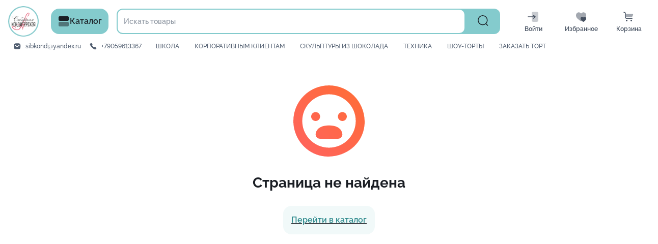

--- FILE ---
content_type: text/html
request_url: https://sibkonditer.ru/product/%D0%BF%D1%80%D1%8F%D0%BD%D0%B8%D1%87%D0%BD%D0%B0%D1%8F-%D1%86%D0%B8%D1%84%D1%80%D0%B0-%D0%B3%D0%BE%D0%BB%D1%83%D0%B1%D0%B0%D1%8F/
body_size: 316
content:
<!doctype html><html lang="ru"><head><meta charset="utf-8"/><title>Бизнес.Каталог</title><link rel="manifest" href="/manifest.json"><link rel="icon" href="/favicon.ico?f20179a769ae6d2ba172"><script defer="defer" src="/main.bundle.min.js?f20179a769ae6d2ba172"></script><link href="/main.css?f20179a769ae6d2ba172" rel="stylesheet"></head><body><noscript>You need to enable JavaScript to run this app.</noscript><div id="root"></div></body></html>

--- FILE ---
content_type: text/css
request_url: https://sibkonditer.ru/373.chunk.css
body_size: 49304
content:
.system-popper{width:300px;position:absolute;top:0;left:0}.system-popper>div{background:var(--color-bg-1-hover);box-shadow:var(--shadow-lg);color:var(--color-bg-1-text);border-radius:var(--rounded-2xl);padding:1rem}.system-popper .system-popper--placement-horizontal>div{margin:0 1em}.system-popper .system-popper--placement-vertical>div{margin:1em 0}.popper-wrapper{font-size:var(--text-xs);max-width:300px;position:absolute;top:0;left:0}.popper-wrapper>div{color:#fff;border-radius:var(--rounded-lg);background:#797979;padding:.5rem}.popper-wrapper .popper-wrapper--placement-horizontal>div{margin:0 1em}.popper-wrapper .popper-wrapper--placement-vertical>div{margin:1em 0}.action-menu-dialog{box-sizing:content-box;width:100%}.action-menu-dialog .rc-dialog-header{border-bottom:1px solid var(--color-stroke-2);padding:1rem 1.5rem}.action-menu-dialog .rc-dialog-footer{border:0;padding:1rem}.action-menu-dialog .rc-dialog-close{background:var(--color-bg-3);color:var(--color-dark-blue);opacity:1;border-radius:2em;padding:.2rem;display:flex;top:.9rem}.action-menu-picker__item{cursor:pointer;border-bottom:1px solid var(--color-stroke-2)}.action-menu-picker__item:last-child{border-bottom:none}.im-select .im-select__input-container.im-select__grow-wrap{visibility:visible;grid-area:initial;grid-template-columns:initial;color:currentColor;box-sizing:border-box;flex:auto;margin:0;padding-top:0;padding-bottom:0;display:inline-grid;transform:translateZ(0)}.form-control--variant-outlined .im-select--styling-base .im-select__value-container{padding-top:24px;padding-bottom:10px;font-weight:700;line-height:22px}.form-control--variant-outlined .im-select--styling-base .im-select__single-value{margin-left:0}.form-control{border-radius:var(--rounded-xl);font-size:16px;position:relative}.form-control__input-root{border-radius:inherit;position:relative}.form-control__input-wrapper{border-radius:inherit;display:flex}.form-control__input{border-radius:inherit;flex:1;align-self:center;min-width:1px}.form-control__errors{color:var(--color-danger);margin-top:.25rem}.form-control fieldset{border:1px solid var(--input-border);border-radius:inherit;pointer-events:none;margin:0;padding:0 8px;position:absolute;top:-6px;bottom:0;left:0;right:0;overflow:hidden}.form-control fieldset legend{text-align:left;visibility:hidden;width:0;max-width:.01px;height:1em;font-size:.8em;line-height:1;transition:max-width 50ms cubic-bezier(0,0,.2,1);display:block}.form-control:hover>.form-control__input-root>fieldset{border-color:var(--color-stroke-1-hover)}.form-control--no-spacing{padding:0}.form-control--variant-outlined .form-control__label{color:var(--color-dark-blue);white-space:nowrap;text-overflow:ellipsis;min-width:0;max-width:calc(100% - 2rem);font-size:14px;line-height:22px;transition:all .2s cubic-bezier(0,0,.2,1);display:block;position:absolute;top:17px;left:14px;overflow:hidden}.form-control--variant-outlined .form-control__label>div{display:inline}.form-control--variant-outlined.form-control--filled .form-control__label,.form-control--variant-outlined.form-control--focused .form-control__label,.form-control--variant-outlined.form-control--shrink .form-control__label{font-size:12px;line-height:14px;top:10px}.form-control--variant-outlined.form-control--filled fieldset legend,.form-control--variant-outlined.form-control--focused fieldset legend,.form-control--variant-outlined.form-control--shrink fieldset legend{max-width:100%}.form-control--variant-outlined.form-control--filled fieldset legend>span,.form-control--variant-outlined.form-control--focused fieldset legend>span,.form-control--variant-outlined.form-control--shrink fieldset legend>span{display:inline-block}.form-control--variant-outlined .form-control__input-root{background:var(--color-bg-2)}.form-control--variant-outlined.form-control--focused>.form-control__input-root,.form-control--variant-outlined:hover>.form-control__input-root{background:var(--color-bg-2-hover)}.form-control--variant-outlined.form-control--has-error>.form-control__input-root{background:var(--color-danger-bg-2)}.form-control.form-control--focused .form-control__label{color:var(--color-primary-fg-text)}.form-control.form-control--focused>.form-control__input-root>fieldset{border-width:2px;border-color:var(--color-primary);color:var(--color-primary-fg-text)}.form-control.form-control--has-error>.form-control__input-root>fieldset{border-color:var(--color-danger);color:var(--color-danger)}.form-control.form-control--has-error.form-control--variant-outlined .form-control__label{color:var(--color-danger)}.form-control--disabled{color:var(--input-border)}.form-control--disabled .form-control__label{color:var(--color-dark-blue)!important}.form-control--disabled>.form-control__input-root>fieldset{border-color:var(--input-border)!important}.form-control--variant-outlined .form-control__errors{margin-left:1em}.form-control--variant-outlined .form-control__errors>div{font-size:.75em}.form-control--variant-default .form-control__errors>div{font-size:.8em}.form-control__corner{align-self:center;align-items:center;height:1px;display:flex}.form-control__corner--side-start{margin-left:.5rem}.form-control__corner--side-end{margin-left:.75rem;margin-right:.75rem}.form-control__input-content{min-width:0}.im-pagination{font-size:14px;font-family:inherit!important}.im-pagination .rc-pagination-item:hover a{color:inherit}.im-pagination .rc-pagination-disabled{opacity:.5}.im-pagination .rc-pagination-jump-next:after,.im-pagination .rc-pagination-jump-prev:after{content:"";display:none}.im-pagination .rc-pagination-item,.im-pagination .rc-pagination-next,.im-pagination .rc-pagination-jump-next,.im-pagination .rc-pagination-jump-prev,.im-pagination .rc-pagination-prev{font-size:inherit;border-radius:var(--rounded-lg);background-color:#0000;border:1px solid #0000;justify-content:center;align-items:center;min-width:3em;height:3em;line-height:3;display:flex}.im-pagination .rc-pagination-item .svg-icon,.im-pagination .rc-pagination-next .svg-icon,.im-pagination .rc-pagination-jump-next .svg-icon,.im-pagination .rc-pagination-jump-prev .svg-icon,.im-pagination .rc-pagination-prev .svg-icon{font-size:1.5rem}.im-pagination .rc-pagination-item a,.im-pagination .rc-pagination-next a,.im-pagination .rc-pagination-jump-next a,.im-pagination .rc-pagination-jump-prev a,.im-pagination .rc-pagination-prev a{color:var(--color-invert);text-decoration:none}.im-pagination .rc-pagination-item a:after,.im-pagination .rc-pagination-next a:after,.im-pagination .rc-pagination-jump-next a:after,.im-pagination .rc-pagination-jump-prev a:after,.im-pagination .rc-pagination-prev a:after{content:""}.im-pagination .rc-pagination-item:hover,.im-pagination .rc-pagination-next:hover,.im-pagination .rc-pagination-jump-next:hover,.im-pagination .rc-pagination-jump-prev:hover,.im-pagination .rc-pagination-prev:hover{background:#c4c4c433}.im-pagination .rc-pagination-item{font-weight:700}.im-pagination .rc-pagination-item a{color:var(--color-invert)}.im-pagination .rc-pagination-item-active{border:1px var(--color-primary)solid!important}.textarea-input{box-sizing:border-box;color:inherit;padding:.5em;display:block}.textarea-input textarea{border:1px solid var(--input-border);resize:vertical;color:inherit;box-shadow:none;background:var(--color-bg-1);border-radius:3px;outline:none;width:100%;display:block}.textarea-input textarea:focus{border-color:var(--color-primary)}.textarea-input--variant-outlined{padding:1em 1rem}.textarea-input--variant-outlined textarea{background:0 0;border:none;padding:0}.form-control--variant-outlined .textarea-input{padding:0}.form-control--variant-outlined .textarea-input textarea{box-sizing:border-box;padding:calc(1rem - 1.5px) 14px}.form-control--variant-outlined.form-control--has-label .textarea-input textarea{padding-top:24px;padding-bottom:10px;font-weight:700;line-height:22px}.image-block{border-radius:var(--rounded-lg);position:relative;overflow:hidden}.image-block--use-padding{padding-bottom:100%}.image-block__locker{width:100%;height:100%;position:absolute;top:0;left:0}.image-block__image{border-radius:inherit;transition:background-color .2s;display:block;overflow:hidden}.image-block__img,.image-block__svg{border-radius:inherit;-webkit-user-select:none;user-select:none;width:100%;height:100%;position:absolute;top:0;left:0}.image-block__svg{background:var(--color-bg-2);justify-content:center;align-items:center;display:flex}.image-block__svg--primary{background:var(--color-primary-bg-2)}.image-block__svg--type-bg-1{background:var(--color-bg-1)}.image-block__svg svg{width:40%;height:40%}.input-fractional{border-radius:var(--rounded-lg);color:inherit;align-items:center;display:flex;position:relative}.input-fractional__background{border-radius:inherit;box-sizing:border-box;width:100%;display:block;position:absolute;top:0;bottom:0;left:0}.input-fractional__wrapper{z-index:0;flex:1 0;align-self:normal;align-items:center;min-width:1px;max-width:-webkit-min-content;max-width:min-content;margin:0 auto;display:flex}.input-fractional__wrapper input{text-align:center;width:100%;min-width:2.5em;color:inherit;height:100%;font-weight:var(--text-bold);background:0 0;border:1px solid #0000;border-radius:.5rem;outline:none;margin:0 1px;padding:0 .25em}.input-fractional__wrapper input:hover{border-color:var(--color-primary-bg-2)}.input-fractional__wrapper input:focus{border-color:var(--color-primary-bg-2-hover)}.input-fractional__with-after .input-wrapper input{text-align:right}.input-fractional__after-input{color:var(--color-dark-blue);box-sizing:border-box;min-width:2.5rem;font-size:var(--text-h6);text-align:left;margin-top:4px;padding-right:.5em;line-height:1}.input-fractional .im-btn--type-default{color:var(--color-dark-blue)}.input-phone{align-items:center;min-height:19px;padding:0;display:flex;position:relative}.input-phone__separator{background:var(--input-border);width:1px;height:19px;margin-right:.5rem}.input-phone__before{display:flex}.input-phone__input{color:inherit;box-sizing:border-box;background:0 0;border:0;outline:none;padding:0}.form-control--variant-outlined .input-phone__input{font-weight:700;line-height:22px}.form-control--variant-outlined.form-control--has-label .input-phone__input,.form-control--variant-outlined.form-control--has-label .input-phone__before{padding-top:24px;padding-bottom:10px}.form-control--variant-outlined.form-control--no-label .input-phone__input,.form-control--variant-outlined.form-control--no-label .input-phone__before{padding-top:17px;padding-bottom:17px}.form-input-text{border:1px solid var(--input-border);background:0 0;background:var(--color-bg-1);border-radius:var(--rounded-lg);box-sizing:border-box;width:100%;box-shadow:none;color:currentColor;background:0 0;border:none;outline:none;padding:calc(1rem - 1.5px) 14px;line-height:1}.form-input-text:focus{border-color:var(--color-primary)}.form-input-text--size-small{padding-top:8px;padding-bottom:8px}.form-input-text:disabled{-webkit-text-fill-color:var(--input-border);opacity:1}.input-format-text{border:1px solid var(--input-border);background:0 0;background:var(--color-bg-1);border-radius:var(--rounded-lg);box-sizing:border-box;width:100%;box-shadow:none;color:currentColor;outline:none;padding:.5em}.input-format-text:focus{border-color:var(--color-primary)}.input-format-text--variant-outlined{border-radius:inherit;background:0 0;border:none;padding:1em 1rem}.input-text{box-sizing:border-box;border-radius:inherit}.input-text input{border:1px solid var(--input-border);background:0 0;background:var(--color-bg-1);border-radius:var(--rounded-lg);box-sizing:border-box;width:100%;box-shadow:none;color:currentColor;outline:none;padding:.5em}.input-text input:focus{border-color:var(--color-primary)}.input-text--variant-outlined input{border-radius:inherit;background:0 0;border:none;padding:1em 14px}.form-control--variant-outlined .form-input-text,.form-control--variant-outlined .input-text input{padding-top:24px;padding-bottom:10px;font-weight:700;line-height:22px}.im-card{border-radius:var(--rounded-xl)}.im-card--overflow-hidden{overflow:hidden}.im-card--shadow{box-shadow:var(--shadow-md)}.im-card--mode-default{background:var(--color-bg-2)}.im-card--mode-outline{background:var(--color-bg-1);border:1px solid var(--color-stroke-3);transition:all .2s}@media (hover:hover) and (pointer:fine){.im-card--mode-outline.im-card--use-hover:hover{box-shadow:var(--shadow-md);background:var(--color-bg-1-hover)}}.im-card--mode-shadow{box-shadow:var(--shadow-md);background:var(--color-bg-1)}.sidebar-menu{border-radius:24px;padding:1rem}.sidebar-menu__item{color:var(--color-text);border-radius:var(--rounded-lg);font-weight:var(--text-bold);border-left:4px solid #0000;align-items:center;padding:.75rem 1rem;line-height:1;text-decoration:none;transition:all .2s;display:flex}.sidebar-menu__item:hover{background:var(--color-primary--1)}.sidebar-menu__item.active{color:var(--color-primary-fg-text);background:var(--color-primary-bg-2)}.sidebar-menu__item.active .sidebar-menu__item-icon{color:var(--color-primary-fg-text)}.sidebar-menu__item-icon{color:var(--color-fg-4);margin-right:1rem;font-size:24px;display:flex}.form-row{border-radius:var(--rounded-lg);padding:.75rem 0;position:relative}.form-row__input-root{border-radius:inherit;position:relative}.form-row fieldset{border:1px solid var(--input-border);border-radius:inherit;pointer-events:none;margin:0;padding:0 8px;position:absolute;top:-6px;bottom:0;left:0;right:0;overflow:hidden}.form-row fieldset legend{text-align:left;visibility:hidden;width:auto;max-width:.01px;height:1em;font-size:.8em;line-height:1;transition:max-width 50ms cubic-bezier(0,0,.2,1);display:block}.form-row:hover fieldset{border-color:var(--color-stroke-2)}.form-row--no-spacing{padding:0}.form-row--variant-outlined label{color:var(--color-dark-blue);white-space:nowrap;text-overflow:ellipsis;min-width:0;max-width:calc(100% - 2rem);line-height:1;transition:all .2s cubic-bezier(0,0,.2,1);display:block;position:absolute;top:1em;left:1rem;overflow:hidden}.form-row--variant-outlined label>div{display:inline}.form-row--variant-outlined.form-row--filled label,.form-row--variant-outlined.form-row--focused label,.form-row--variant-outlined.form-row--shrink label{font-size:.8em;top:-.5em}.form-row--variant-outlined.form-row--filled fieldset legend,.form-row--variant-outlined.form-row--focused fieldset legend,.form-row--variant-outlined.form-row--shrink fieldset legend{max-width:100%}.form-row--variant-outlined.form-row--filled fieldset legend>span,.form-row--variant-outlined.form-row--focused fieldset legend>span,.form-row--variant-outlined.form-row--shrink fieldset legend>span{display:inline-block}.form-row--focused label{color:var(--color-primary-fg-text)}.form-row--focused>.form-row__input-root>fieldset{border-width:2px;border-color:var(--color-primary);color:var(--color-primary-fg-text)}.form-row--has-error>.form-row__input-root>fieldset{border-color:var(--color-danger);color:var(--color-danger)}.form-row--has-error.form-row--variant-outlined label{color:var(--color-danger)}.form-row--disabled{color:var(--input-border)}.form-row--disabled>.form-row__input-root>fieldset{border-color:var(--input-border)}.form-row--variant-outlined .form-row__errors{margin-left:1em}.form-row--variant-outlined .form-row__errors>div{font-size:.75em}.form-row--variant-default .form-row__errors>div{font-size:.8em}.form-row__corner{align-self:center}.form-row__input-content{min-width:0}.form-field-error{background:var(--color-danger);color:var(--color-danger-text);border-radius:var(--rounded-xl);font-size:var(--text-sm);margin:.75rem 0;padding:1em 1rem}.form-row-switch .form-control__input{margin-right:1rem}.form-row-switch .form-control__input-root{align-items:center;display:flex}.form-row-switch .form-control__input-root>label:first-child{flex:1;padding-right:1rem;line-height:1.15}.switch:not(.switch--disabled) .switch__trigger{cursor:pointer}.switch__input{display:none}.switch__trigger{background:var(--color-bg-3);border-radius:2em;width:34px;height:14px;transition:all .1s ease-in-out;position:relative}.switch__trigger:after{content:" ";background:#fff;border-radius:2em;width:20px;height:20px;transition:all .1s ease-in-out;display:block;position:absolute;top:-3px;left:-3px;box-shadow:0 2px 6px #0000003d}.switch--checked .switch__trigger{background:var(--color-success)}.switch--checked .switch__trigger:after{left:calc(100% - 17px)}.switch--disabled .switch__trigger{background:var(--color-bg-3);opacity:.6}.hint-icon{color:var(--color-dark-blue);font-size:24px}.hint-icon--open{color:var(--color-primary)}.hint-popper__title{color:var(--color-dark-blue);font-weight:700}.hint-popper__content{font-size:var(--text-sm)}.hint-popper__link{font-size:var(--text-sm);text-align:right}.hint-popper__link a{color:var(--color-info);text-decoration:underline}.form-checkbox{cursor:pointer;align-items:center;display:flex}.form-checkbox__label{flex:1;padding-left:1rem}.form-checkbox label{cursor:inherit}.form-checkbox.form-checkbox--disabled{opacity:.6;cursor:initial}.im-checkbox__input{display:none}.im-checkbox__icon-wrapper{box-sizing:border-box;border-radius:var(--rounded-lg);border:2px solid var(--color-dark-blue);transition:all .1s ease-in-out;display:flex}.im-checkbox__icon-wrapper .svg-icon{fill:var(--color-dark-blue);opacity:.2;font-size:18px}.im-checkbox--checked .im-checkbox__icon-wrapper{background:var(--color-primary);border-color:var(--color-primary)}.im-checkbox--checked .svg-icon{opacity:1;fill:var(--color-primary-text)}.im-alert{border-radius:.5rem;padding:.5rem 1rem}.im-alert.im-alert--type-danger{background:var(--color-danger);color:var(--color-danger-text)}ui-tabs{background:var(--color-bg-2);border-radius:8px}ui-tabs__header{border-radius:inherit;background:var(--colorbg-2);color:var(--color-dark-blue);border-bottom-right-radius:0;border-bottom-left-radius:0;padding:0 1rem;line-height:1.15}ui-tabs__header ui-tabs__tab-item:last-child{margin:0}ui-tabs__content{background:var(--color-bg-1);border-radius:inherit;padding:1.5rem;box-shadow:0 4px 24px #0000000d}ui-tabs__tab-item{cursor:pointer;text-align:center;margin-right:1em;padding:.75em 1em}ui-tabs__tab-item--active{border-radius:inherit;background:var(--color-bg-1);color:var(--color-primary);border-bottom-right-radius:0;border-bottom-left-radius:0;box-shadow:0 -5px 16px #0000000d}.radio-list__item{cursor:pointer;align-items:center;padding:.5em 0;display:flex}.radio-list__item--checked .radio-list__item-icon{border-color:var(--color-primary);border-width:5px}.radio-list__item-icon{box-sizing:border-box;border:2px solid var(--color-dark-blue);border-radius:2em;width:1em;height:1em;margin-right:.5rem;transition:all .2s ease-in-out}.switch-buttons{background:var(--color-bg-3);color:var(--color-text);-webkit-user-select:none;user-select:none;border-radius:8px;padding:6px;font-size:14px;display:flex}.switch-buttons--disabled{opacity:.6;pointer-events:none}.switch-buttons--mode-rounded,.switch-buttons--mode-rounded .switch-buttons__button{border-radius:9999px}.switch-buttons__button{text-align:center;cursor:pointer;border-radius:4px;flex:1 0 auto;justify-content:center;align-items:center;margin:0 3px;padding:6px 2px;font-weight:700;transition:all .1s ease-in;display:flex}.switch-buttons__button:first-child{margin-left:0}.switch-buttons__button:last-child{margin-right:0}.switch-buttons__button:hover:not(.switch-buttons__button--active){background:var(--color-bg-2)}.switch-buttons__button--active{background:var(--color-bg-0)}.chip{color:inherit;background:var(--color-bg-1);border-radius:var(--rounded-full);box-sizing:border-box;align-items:center;padding:6px;line-height:1.15;text-decoration:none;transition:all .2s;display:inline-flex}.chip--not-clickable{cursor:default}.chip--clickable{cursor:pointer}.chip--ellipsis{white-space:nowrap;overflow:hidden}.chip--ellipsis .chip__label{text-overflow:ellipsis;overflow:hidden}.chip--no-shadow{box-shadow:var(--shadow-none)}.chip .input-group{min-width:1px}.chip__avatar{border-radius:var(--rounded-full);width:1.5em;height:1.5em;font-size:24px;overflow:hidden}.chip__label{flex:1 0}.chip__close-icon{font-size:24px;display:flex}.chip--type-secondary{box-shadow:0px 0px 0px 1px var(--color-stroke-3)inset;background:var(--color-bg-2);color:var(--color-text)}.chip--type-secondary.chip--hoverable:hover{background:var(--color-bg-2)}.chip--type-primary{background:var(--color-primary);color:var(--color-primary-text)}.chip--type-success{background:var(--color-success);color:var(--color-success-text)}.chip--type-dark-blue{background:var(--color-dark-blue);color:var(--color-dark-blue-text)}.chip--type-warning{background:var(--color-warning);color:var(--color-warning-text)}.chip--size-small{font-size:12px}.chip--size-medium{font-size:14px}.chip--rounding-balloon{padding-left:12px;padding-right:12px}.chip--rounding-balloon .chip__close-icon{margin-right:-6px}.chip--rounding-square{border-radius:.5em}.chip--rounding-square .chip__label{padding:0}.chip--outline{background:0 0;outline:1px solid}.chip--outline.chip--type-primary{color:var(--color-primary-fg-text)}.chip--outline.chip--type-invert{color:var(--color-invert)}.chip--outline.chip--type-success{color:var(--color-success)}.chip--outline.chip--type-dark-blue{color:var(--color-dark-blue)}.chip--outline.chip--type-warning{color:var(--color-warning)}.chip--tint{box-shadow:none;font-weight:700}.chip--tint.chip--type-primary{color:var(--color-primary);background:var(--color-primary-bg-2)}.chip--tint.chip--type-success{color:var(--color-success);background:var(--color-success-bg-2)}.chip--tint.chip--type-warning{color:var(--color-warning);background:var(--color-warning-bg-2)}.chip--strong{box-shadow:none;font-weight:700}.chip--strong.chip--type-primary{color:var(--color-primary-text);background:var(--color-primary-bg-1-pressed)}.chip--strong.chip--type-success{color:var(--color-success-text);background:var(--color-success-bg-1-pressed)}.widget-banner .widget-banner__header{margin-top:0;margin-bottom:var(--widget-spacing);font-size:32px;font-weight:700;line-height:1.15}.widget-wrapper--is-mobile .widget-banner__wrapper{padding-bottom:calc(var(--widget-banner-ratio,29)*1%*1.2)}.widget-wrapper--is-mobile .widget-banner__header{font-size:18px}.widget-banner__wrapper{border-radius:var(--rounded-3xl);padding-bottom:calc(var(--widget-banner-ratio,29)*1%);position:relative}.widget-banner__slides{grid-gap:var(--widget-spacing);border-radius:inherit;grid-template-columns:repeat(3,1fr);display:grid;position:absolute;top:0;bottom:0;left:0;right:0}.widget-banner__slide{border-radius:inherit;min-height:0;max-height:100%}.widget-banner__slide>a{border-radius:inherit}.widget-banner__slide img{border-radius:inherit;object-fit:cover;width:100%;height:100%;max-height:100%}.widget-banner--type-1 .widget-banner__slide:first-child{grid-column:1/4}.widget-banner--type-2 .widget-banner__slide:first-child{grid-column:1/3}.widget-wrapper--is-mobile .widget-text-block .widget-text-block__header{text-align:center;font-size:20px}.widget-text-block__header{margin-top:0}.widget-text-block{padding:var(--widget-spacing);box-shadow:var(--shadow-lg),var(--shadow-hover);border-radius:var(--rounded-3xl);background:var(--color-bg-1)}.widget-text-block__header{margin-bottom:var(--widget-spacing);font-size:24px;line-height:1.15}.widget-text-block__image-wrapper{border-radius:var(--rounded-lg);align-items:center;display:flex}.widget-text-block__image-wrapper>img{border-radius:inherit;max-width:100%;max-height:100%;margin:0 auto}.widget-text-block__content-horizontal{display:flex}.widget-text-block__content-horizontal>:first-child{margin-right:var(--widget-spacing)}.widget-text-block__content-horizontal .widget-text-block__content{flex:2}.widget-text-block__content-horizontal .widget-text-block__image-wrapper{flex:1;min-width:0}.widget-text-block__content-horizontal .widget-text-block__image-wrapper img{width:100%}.widget-text-block__content-vertical>:first-child{margin-bottom:var(--widget-spacing)}.ui-navigation-menu{background:var(--color-bg-1);border-radius:var(--rounded-3xl);padding:.5rem 0}.ui-navigation-menu--offset-bottom{margin-bottom:1.5rem}.ui-navigation-menu__item{color:inherit;align-items:center;margin:0 1.5rem;padding:1rem 0;text-decoration:none;display:flex}.ui-navigation-menu__item:last-child{border-bottom:none}.ui-navigation-menu__item-icon{font-size:var(--text-h2);color:var(--color-fg-4);margin-right:1rem;display:flex}.ui-navigation-menu__item-name{font-weight:var(--text-semibold);min-width:1px}.ui-navigation-menu__item-preview{font-size:var(--text-sm);color:var(--color-fg-4);white-space:nowrap;text-overflow:ellipsis;min-width:1px;overflow:hidden}.ui-navigation-menu__item-head{font-size:var(--text-sm);color:var(--color-fg-4)}.ui-navigation-menu__item-content{flex:1;margin-right:1rem}.ui-navigation-menu__item-right{font-size:var(--text-h2);color:var(--color-dark-blue);align-items:center;min-width:1px;display:flex}.line-through{padding-left:2px;padding-right:2px;position:relative}.line-through__line{-webkit-user-select:none;user-select:none;width:100%;min-width:30px;max-width:70px;position:absolute;top:50%;left:50%;transform:translate(-50%,-50%)}.amount-indicator{align-items:center;font-size:12px;font-weight:700;display:flex}.amount-indicator__label{color:var(--color-dark-blue)}.amount-indicator__progress{display:flex}.amount-indicator__progress-level{background:var(--color-bg-3);border-radius:2px;width:16px;height:6px;margin-left:6px}.amount-indicator--mode-success .amount-indicator__progress-level--is-highlight{background:var(--color-success)}.amount-indicator--mode-danger .amount-indicator__progress-level--is-highlight{background:var(--color-danger)}.product_options__attributes{grid-gap:0;flex-wrap:wrap;display:flex}.product_options__attribute{margin-bottom:1rem;margin-right:1rem;line-height:1.15}.product_options__attribute-color{border-radius:var(--rounded-sm);width:24px;height:24px}.product_options__attribute--selected.im-btn--outline{--btn-border-width:2px}.product_options__attribute--un-available .im-btn__content{opacity:.7}.product_options__attribute--un-available:before{border-style:dashed}.product_options__selected-value{color:var(--color-dark-blue);font-weight:400}.product_options__title{margin-bottom:.75rem;font-weight:700}.actions-menu-product-options .product_options{margin:0 0 .25rem}.actions-menu-product-options .product_options__title,.actions-menu-product-options .product_options__attributes{font-size:14px}.actions-menu-product-options .product_options__attribute{margin-bottom:.5rem;margin-right:.5rem}.actions-menu-product-options .product_options__attribute--is-color{border-radius:var(--rounded-xl);padding:8px}.rich-amount-indicator{border-radius:var(--rounded-3xl);padding:1.5rem}.rich-amount-indicator__icon{margin-right:.75rem;font-size:34px;display:flex}.rich-amount-indicator.amount-indicator--mode-success{color:var(--color-success-fg-text);background:var(--color-success-bg-2)}.rich-amount-indicator.amount-indicator--mode-success .amount-indicator__progress-level{background:var(--color-success-bg-2-pressed)}.rich-amount-indicator.amount-indicator--mode-success .amount-indicator__progress-level--is-highlight{background:var(--color-success-fg-text)}.rich-amount-indicator.amount-indicator--mode-danger{color:var(--color-danger-fg-text);background:var(--color-danger-bg-2)}.rich-amount-indicator.amount-indicator--mode-danger .amount-indicator__progress-level{background:var(--color-danger-bg-2-pressed)}.rich-amount-indicator.amount-indicator--mode-danger .amount-indicator__progress-level--is-highlight{background:var(--color-danger-fg-text)}.rich-amount-indicator .amount-indicator__label{color:inherit;font-size:var(--text-base);margin-right:.75rem;font-weight:700}.rich-amount-indicator .amount-indicator__progress{flex:1}.rich-amount-indicator .amount-indicator__progress-level{border-radius:var(--rounded-xl);flex:1}.buy-button .im-btn__content .svg-icon{align-items:center;height:1px;font-size:24px}.product-buy-button{padding-left:4px;padding-right:4px}.product-buy-button__caption{text-align:center;white-space:nowrap;text-overflow:ellipsis;padding-right:4px;overflow:hidden}.product-buy-button__count{color:var(--color-success-text);background:var(--color-success);border-radius:var(--rounded-lg);box-sizing:border-box;justify-content:center;align-items:center;min-width:24px;height:24px;margin:-.5em 0;padding:0 8px;line-height:1.5;display:flex}.product-buy-button.im-btn--type-primary .product-buy-button__count{background:var(--color-primary-bg-1-pressed);color:var(--color-primary-text)}.product-buy-button.im-btn--type-success{color:var(--color-success);background:var(--color-success-bg-2-hover)!important}.product-buy-button.im-btn--size-big{padding-left:8px;padding-right:8px}.product-buy-button.im-btn .product-buy-button__caption{padding-right:8px}.product-buy-button>span{align-items:center}.favorite-btn--loading{opacity:.5}.product-grid-list{position:relative}.product-grid-list__grid{grid-template-columns:repeat(5,minmax(0,1fr));grid-auto-rows:minmax(100px,auto);display:grid}.product-grid-list__grid--per-page-4{grid-template-columns:repeat(4,minmax(0,1fr))}.product-grid-list__pager-button{z-index:2;position:absolute;top:50%}.product-grid-list__pager-button-prev{left:1rem}.product-grid-list__pager-button-next{right:1rem}.product-page-view__archive-badge{z-index:1;align-items:flex-end;position:absolute;top:1rem;right:1rem}.product-page-view__part{font-size:12px}.product-page-view__favorite{z-index:1;font-size:30px;position:absolute;top:20px;right:20px}.product-page-view__favorite .im-btn{padding:10px}.product-page-view__title{font-size:var(--text-h1);font-weight:var(--text-bold);margin-top:0;line-height:1}.product-page-view__price{font-size:var(--text-h1);color:var(--color-primary-fg-text);font-weight:700;line-height:1}.product-page-view__price-discount{font-weight:700;font-size:var(--text-sm);color:var(--color-fg-disabled)}.product-page-view__section{background:var(--color-bg-1);box-shadow:var(--shadow-md);border-radius:var(--rounded-lg)}.product-page-view__section-item{margin:0;padding:1rem 1.5rem .5rem;font-weight:700}.product-page-view__section-content{padding:.5rem 1.5rem 1rem}.product-page-view__buy-section{border-radius:var(--rounded-3xl);z-index:1;padding:24px}.product-page-view__buy-section-buttons .im-btn{white-space:nowrap}.product-page-view__group-section .product-page-view__section{box-shadow:none}.product-page-view__group-section .product-page-view__section-title{font-size:var(--text-subtitle-1);font-weight:var(--text-bold);margin:0 0 1rem}.product-page-view__group-section .product-page-view__section-content{padding:0}.product-page-view__group-section .prose{font-size:14px}.product-page-view .im-page--page-type-product-view .im-page__right{width:345px}.product-page-view .im-page--page-type-product-view-content .im-page__left{flex:1;position:relative}.product-page-view .im-page--page-type-product-view-content .im-page__content{flex-basis:auto;max-width:465px}.product-page-view .im-page-section .product-attributes__attribute{grid-template-columns:1fr 3fr}.product-page-view .product_options__attributes{gap:8px}.product-page-view .product_options__attribute--is-color{padding:8px}.product-page-view .product_options__title{margin-bottom:8px;font-size:14px}.product-page-view .product_options .im-btn{margin:0}.product-page-view .product_options .im-btn--type-dark-blue{color:var(--color-text)}.product-page-view .product-attributes{font-size:14px;font-weight:700}.product-page-view .product-attributes__attribute{border-bottom:1px solid var(--color-stroke-3)}.product-page-view .product-attributes__attribute:first-child .product-attributes__attribute-title,.product-page-view .product-attributes__attribute:first-child .product-attributes__attribute-value{padding-top:0}.product-page-view .product-attributes__attribute:last-child .product-attributes__attribute-title,.product-page-view .product-attributes__attribute:last-child .product-attributes__attribute-value{padding-bottom:0}.product-page-view .product-attributes__attribute-title{color:var(--color-fg-4);padding:1rem 0}.product-page-view .product-attributes__attribute-value{padding:1rem}.product-price-measure{font-weight:400}.product-price-measure--muted{color:var(--color-fg-4)}.product-attributes__attribute{border-bottom:1px var(--color-bg-3)dashed;grid-gap:1em 0;grid-template-columns:repeat(2,1fr);display:grid}.product-attributes__list .product-attributes__attribute:last-child{border-bottom:none}.product-attributes__attribute-title{padding:1em 0}.product-attributes__attribute-value{padding:1em}.cart-sidebar-position.im-page-section{padding:1rem}.cart-sidebar-position__gallery{flex-shrink:0;width:70px;margin-right:.75rem}.cart-sidebar-position__title{font-weight:var(--text-semibold);font-size:var(--text-xs);line-height:1.15}.cart-sidebar-position__price-old{color:var(--color-fg-disabled);font-size:var(--text-xs);margin-left:1em}.cart-sidebar-position__price{color:var(--color-primary-fg-text);font-weight:var(--text-bold);font-size:var(--text-base)}.cart-sidebar-position__remove{border-radius:0;padding:0;font-size:24px}.cart-sidebar-position:hover{box-shadow:var(--shadow-lg)}.cart-sidebar-position .image-block{border-radius:var(--rounded-lg)}.cart-sidebar-position .cart-position__attributes{font-size:var(--text-xs)}.cart-sidebar{top:0;bottom:0;right:0;margin:1.5rem 1.5rem 1.5rem 4em!important;position:absolute!important}.cart-sidebar .rc-dialog-content{background:var(--color-bg-1);border-radius:var(--rounded-3xl);flex-direction:column;height:100%;display:flex}.cart-sidebar .rc-dialog-body{margin-bottom:var(--rounded-3xl);flex:1;padding:0;overflow:auto}.cart-sidebar .rc-dialog-header{border-radius:var(--rounded-3xl);box-shadow:var(--shadow-md);background:var(--color-bg-1);z-index:1;border:0;padding:0}.cart-sidebar .rc-dialog-title{font-weight:400}.cart-sidebar.im-dialog{padding:0}.cart-sidebar.im-dialog .rc-dialog-close{right:100%;left:initial;background:var(--color-fg-5);color:var(--text-light);opacity:1;border-radius:var(--rounded-xl);z-index:-1;outline:none;margin-right:1rem;padding:1rem;font-size:24px;top:3rem}.cart-sidebar__head{padding:1.5rem}.cart-sidebar__body{margin:1.5rem 1.5rem 0}.cart-sidebar__title{font-size:var(--text-h1);font-weight:var(--text-bold)}.cart-sidebar__amount{font-size:14px;font-weight:700}.im-page-section{border-radius:var(--rounded-3xl);padding:1.5rem}.im-page-section__title{font-size:var(--text-h1);font-weight:var(--text-bold);margin-top:0;margin-bottom:0}.im-page-section__subtitle{font-size:var(--text-subtitle-1);font-weight:var(--text-bold);margin-top:0;margin-bottom:0}.im-page-section__header-tail{margin-left:auto}.im-page-section__header-before{display:flex}.im-page{flex-direction:column;gap:24px;display:flex}.im-page__wrapper{gap:inherit;display:flex}.im-page__left,.im-page__right{flex:0 auto}.im-page__content{flex:1}.cart-position{padding:1.5rem;display:flex}.cart-position__additional{padding-left:var(--rounded-lg);padding-right:var(--rounded-lg);border-radius:var(--rounded-lg);flex:1;justify-content:flex-end;align-items:center;margin-right:1rem;display:flex}.cart-position__gallery{width:10rem;margin-right:1.5rem}.cart-position__title{font-size:var(--text-subtitle-1);font-weight:700}.cart-position__remove-button{border-radius:0;padding:0}.cart-position__old-price{font-size:var(--text-sm);color:var(--color-fg-disabled)}.cart-position__price{font-weight:700;font-size:var(--rounded-3xl)}.cart-position__price-wrapper{margin-bottom:1.5rem;line-height:1.15}.cart-position__attributes{line-height:1.15;font-size:var(--text-sm)}.cart-position__attributes-name{font-weight:700}.cart-position__attributes-value{color:var(--color-fg-4)}.cart-position .image-block{border-radius:var(--rounded-sm)}.cart-position-list .cart-position{margin-bottom:1rem}.cart-position-list .cart-position:last-child{margin-bottom:0}.checkout-side-block{flex:1}.checkout-side-block--right{border-radius:var(--rounded-2xl);background:var(--color-bg-2);margin-left:1rem;padding:1rem;display:flex}.im-checkout{min-height:33rem;display:flex}.im-checkout__separator{border-bottom:1px solid var(--color-stroke-2)}.im-checkout__details{background:var(--color-bg-2);position:-webkit-sticky;position:sticky;bottom:0}.im-checkout__table{width:100%}.im-checkout__table>tbody>tr>td:nth-child(2){text-align:right}.im-checkout__table tr td{padding-top:.25rem;padding-bottom:.25rem}.im-checkout__table tr:last-child td{border-bottom:none}.im-checkout__products-table{white-space:nowrap;width:100%;font-size:var(--text-sm)}.im-checkout__products-table td{vertical-align:top;border-bottom:1px solid var(--color-stroke-2);padding:.5em}.im-checkout__products-table td:first-child{white-space:normal;width:100%;padding-left:0}.im-checkout__products-table td:last-child{text-align:right}.im-checkout__products-table tr:last-child td{border:none}.im-checkout__list-container{flex:1;position:relative}.im-checkout__list-container>div{position:absolute;top:0;bottom:0;left:0;right:0;overflow:auto}.cart-total{top:calc(var(--im-menu-height) + 1rem);border-radius:var(--rounded-3xl);padding:1.5rem;position:-webkit-sticky;position:sticky}.cart-total__divider{border-bottom:1px solid var(--color-stroke-2);margin:1.5rem 0}.cart-total__semi-total-price{font-size:24px}.cart-total__price{font-size:18px}.cart-total__row{grid-column-gap:1rem;grid-template-columns:repeat(2,minmax(0,1fr));margin-bottom:1rem;font-weight:700;line-height:1.15;display:grid}.im-page--page-type-cart-view .im-page__right{width:400px}.user-agreement-checkbox{display:inline-flex}.user-agreement-checkbox__checkbox{color:var(--color-primary);margin-right:.5rem}.user-agreement-checkbox__label a{color:var(--color-primary-fg-text)}.login-dialog{max-width:25rem}.login-dialog .rc-dialog-body{padding:0}.login-dialog__separator{background:var(--color-bg-3);height:1px}.login-dialog__oauth-buttons{grid-gap:.5rem;font-size:40px;display:grid}.login-dialog__oauth-buttons>div{cursor:pointer;margin:0 .1em .2em}.login-dialog__oauth-header{text-align:center;margin-bottom:1.5rem;font-size:14px;font-weight:700}.login-dialog__b2b-notice-badge{border:1px solid var(--color-primary);color:var(--color-primary);border-radius:4px;padding:4px 16px;font-size:12px;display:inline-block}.login-dialog .ui-tabs{flex:1}.summary-table__row{margin-bottom:.5rem;font-weight:700}.summary-table__row:last-child{margin-bottom:0}.summary-table__row--text-subhead{font-size:var(--text-subtitle-1);font-weight:var(--text-bold)}.summary-table__row--text-head{font-size:var(--text-h1);font-weight:var(--text-bold)}.summary-table__row--type-danger{color:var(--color-danger)}.summary-table__row-content{align-items:center;display:flex}.summary-table__row-description{font-size:var(--text-xs);color:var(--color-dark-blue)}.summary-table__value{margin-left:auto}.summary-table__group{margin-bottom:1rem}.summary-table__group:last-child{margin-bottom:0}.cart-count-input__count{text-align:center;flex:1;min-width:2em;font-size:14px;font-weight:700}.cart-count-input .buy-button{flex:0}.product-notify-dialog__desc{text-align:center;font-size:12px}.product-notify-dialog .im-dialog__body{padding-top:1rem}.category-view-type{border-radius:var(--rounded-2xl)}.category-view-type.im-btn{border-color:var(--color-stroke-3)}.category-view-type__icon{display:flex}.category-view-type__icon .svg-icon{fill:var(--color-fg-4)}.category-view-type__icon--active .svg-icon{fill:var(--color-primary-fg-text)}.product-search-wrap--loading{filter:blur(10px);pointer-events:none}.category-discount-position{position:absolute;top:12px;left:12px}.mobile-gallery{position:relative}.mobile-gallery__root{overscroll-behavior-y:contain;-webkit-user-select:none;user-select:none;touch-action:pan-y;margin:0;padding:0;position:absolute;top:0;bottom:0;left:0;right:0;overflow:hidden}.mobile-gallery__root--not-gallery{touch-action:initial}.mobile-gallery__slide{position:absolute;top:0;bottom:0;left:0;right:0}.mobile-gallery__slide>div{will-change:transform;width:100%;height:100%;position:absolute}.mobile-gallery__slide .image-block{position:static}.mobile-gallery__indicators{justify-content:center;padding:0 5px;display:flex;position:absolute;bottom:20px;left:0;right:0}.mobile-gallery__indicator-item{background:var(--color-fg-4);border-radius:2em;width:4px;height:4px;margin-right:8px;transition:all .2s;box-shadow:0 1px 4px #0000001a}.mobile-gallery__indicator-item:last-child{margin-right:0}.mobile-gallery__indicator-item--active{background:var(--color-primary)}.mobile-gallery--default-size{padding-bottom:100%}.im-expand-content{position:relative}.im-expand-content__expand{margin-top:9px;position:relative}.im-expand-content__expand:after{content:" ";background:linear-gradient(0deg,var(--color-bg-1)20%,#0000 100%);height:60px;position:absolute;bottom:100%;left:0;right:0}.im-expand-content__content--collapsed{max-height:calc(var(--im-expand-height)*1px);overflow:hidden}.breadcrumbs{align-items:center;gap:16px;display:flex}.breadcrumbs__root-btn{font-size:20px;display:flex}.breadcrumbs__root-btn>a{display:flex}.breadcrumbs__root-btn .im-btn{border-radius:var(--rounded-sm);padding:2px}.breadcrumbs__items{flex-wrap:wrap;flex:1;align-items:center;gap:4px;font-size:12px;display:flex}.breadcrumbs__item .chip{box-shadow:none;background:0 0;padding:4px 8px}.breadcrumbs__item--link .chip{color:var(--color-dark-blue)}.breadcrumbs__item--text{font-weight:700}.categories-chips__photo{border-radius:2em;width:28px;height:28px;overflow:hidden}.categories-chips .category-chip{color:inherit;background:var(--color-bg-1);border-radius:2em;padding:6px;text-decoration:none;box-shadow:0 4px 24px #0000000d}.categories-chips .category-chip:hover{color:var(--color-primary);text-decoration:underline}.search-result--loading{filter:blur(10px);pointer-events:none}.global-search{position:relative}.global-search__wrapper{border-radius:calc(var(--rounded-xl) - 2px);background:var(--color-bg-1);box-sizing:border-box;border-right:0;flex:1;align-items:center;margin:2px;padding:2px 0;display:flex}.global-search__form{border-radius:var(--rounded-xl);background:var(--color-primary);align-items:stretch;height:50px;display:flex}.global-search__form .svg-icon{font-size:24px}.global-search__submit{border-radius:calc(var(--rounded-xl) - 2px);color:var(--color-primary-text);background:0 0;border:0;align-self:stretch;margin:2px;padding:0 20px}.global-search__submit:hover{background:var(--color-primary-1)}.global-search__drop-down{z-index:1000;background:var(--color-bg-1);color:var(--color-text);border-radius:var(--rounded-md);box-shadow:var(--shadow-lg);margin-top:1em;padding:1em 0;position:absolute;top:100%;left:0;right:0}.global-search__input{color:inherit;box-sizing:border-box;background:0 0;border:0;outline:none;flex:1;padding:0 .75rem;font-size:14px;font-weight:700;line-height:2rem;display:block}.global-search__input::placeholder{color:var(--color-dark-blue);opacity:.6}.global-search__result-row a{color:inherit;padding:.5em 1em;text-decoration:none;display:block}.global-search__result-row:hover{background:var(--color-bg-2)}.global-search .focus-list__item{cursor:pointer}.search-link-to-search{background:var(--color-bg-1);color:var(--color-bg-0);border:1px solid var(--color-stroke-2);border-radius:2em;width:100%;text-decoration:none}.search-link-to-search--colored .search-link-to-search--light{color:var(--text-dark);background:#0000001a;border:none}.search-link-to-search--colored .search-link-to-search--dark{color:var(--text-light);background:#ffffff4d;border:none}.search-input{background:var(--color-bg-2);border-radius:.75em;min-width:0;padding:.5em;font-size:14px;display:flex}.search-input .svg-icon{color:var(--color-dark-blue);font-size:24px}.search-input__label{flex:1;align-items:center;display:flex}.search-input__input{color:inherit;background:0 0;border:none;outline:none;flex:1;margin-left:.5em;padding:0}.widget-wrapper--is-mobile .widget-slider,.widget-wrapper--is-mobile .widget-slider .mobile-gallery{padding-bottom:calc(var(--widget-slider-ratio,29)*1%*1.2)}.widget-slider{border-radius:var(--rounded-3xl);padding-bottom:calc(var(--widget-slider-ratio,29)*1%);position:relative}.widget-slider .mobile-gallery{padding-bottom:calc(var(--widget-slider-ratio,29)*1%)}.widget-slider__corner-left,.widget-slider__corner-right{align-items:center;display:flex;position:absolute;top:0;bottom:0}.widget-slider__corner-left .im-btn,.widget-slider__corner-right .im-btn{border:1px solid var(--color-stroke-2);opacity:.3;padding:10px;transition:all .1s ease-in;box-shadow:0 8px 24px #00000029}.widget-slider__corner-left .im-btn>span,.widget-slider__corner-right .im-btn>span{font-size:16px}.widget-slider__corner-left .im-btn:hover,.widget-slider__corner-right .im-btn:hover{color:var(--color-primary);opacity:1}.widget-slider__corner-left{padding:0 2rem 0 .75rem;left:0}.widget-slider__corner-right{padding:0 .75rem 0 2rem;right:0}.widget-slider__wrapper{border-radius:inherit;position:absolute;top:0;bottom:0;left:0;right:0}.widget-slider .mobile-gallery{border-radius:var(--rounded-3xl);overflow:hidden;-webkit-mask-image:-webkit-radial-gradient(#fff,#000)}.widget-slider .mobile-gallery__indicators{justify-content:center;bottom:1rem}.widget-slider .mobile-gallery__indicator-item{flex:initial;width:6px;height:6px;margin-right:1rem;box-shadow:0 1px 4px 2px #0000001a}.widget-slider .mobile-gallery__indicator-item:last-child{margin-right:0}.widget-feedback{background:var(--color-bg-0);color:var(--color-text);border-radius:12px;padding:50px 100px}.widget-feedback .im-btn:before{border-width:2px}.widget-feedback .form-control{background:var(--color-bg-0);color:var(--color-text)}.widget-feedback .form-control__errors{position:absolute}.widget-feedback .form-control fieldset{color:inherit!important;border-color:currentColor!important}.widget-feedback .widget-feedback__description{overflow-wrap:break-word;min-width:0}.widget-feedback .widget-feedback__head{margin-top:0;font-size:28px;font-weight:700;line-height:1.15}.widget-feedback .widget-feedback__text{font-weight:700}.widget-feedback .widget-feedback__send{min-width:200px}.widget-feedback--style-variant-theme,.widget-feedback--style-variant-gray{box-shadow:var(--shadow-md)}.widget-feedback--style-variant-theme .form-control fieldset,.widget-feedback--style-variant-gray .form-control fieldset{border-color:var(--color-primary)!important}.widget-feedback--style-variant-theme .widget-feedback__head,.widget-feedback--style-variant-gray .widget-feedback__head{color:var(--color-primary-fg-text)}.widget-feedback--style-variant-gray{background:var(--color-bg-2)}.widget-feedback--style-variant-secondary .input-phone .input-phone__separator,.widget-feedback--style-variant-primary .input-phone .input-phone__separator{background:currentColor}.widget-feedback--style-variant-secondary .form-control fieldset,.widget-feedback--style-variant-primary .form-control fieldset{border-width:0!important}.widget-feedback--style-variant-secondary{background:var(--color-success);color:var(--color-success-text)}.widget-feedback--style-variant-secondary .form-control{background:var(--color-success-text);color:var(--color-success-text-invert)}.widget-feedback--style-variant-secondary .form-control__errors{color:var(--color-success-text)}.widget-feedback--style-variant-primary{background:var(--color-primary);color:var(--color-primary-text)}.widget-feedback--style-variant-primary .form-control{background:var(--color-primary-text);color:var(--color-primary-text-invert)}.widget-feedback--style-variant-primary .form-control__errors{color:var(--color-primary-text)}.widget-feedback--is-desktop{border-radius:var(--rounded-3xl)}.widget-feedback--is-desktop>.input-group{min-width:0}.widget-feedback--is-desktop>.input-group>*{--input-group-gap:60px!important}.widget-feedback--is-desktop .widget-feedback__phone-wrapper{width:200px;flex-shrink:0!important}.widget-feedback--is-desktop .widget-feedback__description{flex-shrink:2!important}.widget-feedback--is-desktop .widget-feedback__form{flex-shrink:0!important}.widget-feedback--is-mobile{border-radius:var(--rounded-3xl);padding:1rem}.widget-feedback--is-mobile .widget-feedback__head{font-size:20px}.widget-feedback--is-mobile .widget-feedback__text{font-size:12px;font-weight:400}.copy-btn-text{min-width:1px;padding:8px}.copy-btn-text>span,.copy-btn-text .input-group{min-width:1px}.copy-btn-text--size-medium{font-size:14px}.social-block a{color:inherit}.social-block .social-block__icon{margin-left:.5em;margin-right:.5em;display:flex}.social-block .social-block__icon:first-child{margin-left:0}.social-block .social-block__icon:last-child{margin-right:0}.price-list-link{background:var(--color-bg-0);color:var(--color-primary);border:1px solid;border-bottom-width:2px;border-radius:8px;justify-content:center;align-items:center;padding:5px;text-decoration:none;display:flex}.price-list-link__title{color:var(--color-text);font-weight:700}.price-list-link .svg-icon{margin-left:4px;font-size:16px}.favorites-category-chips .chip{margin:.25rem;transition:all .2s}.widget-wrapper{--widget-spacing:1.5rem;margin-bottom:var(--widget-spacing)}.mobile-app .widget-wrapper{--widget-spacing:.75rem}

--- FILE ---
content_type: text/javascript; charset=utf-8
request_url: https://unpkg.com/@bcatalog/enhanced-ecommerce
body_size: 686
content:
(()=>{const t=t=>t.toFixed(2),e=(t,e)=>Object.prototype.hasOwnProperty.call(t,e),r=t=>"object"==typeof t&&null!==t,o=(t,e)=>{let o=t;for(const t of e){if(!r(o))return;o=o[t]}return o},a=(t,e)=>Array.isArray(e)?e.reduce(((e,r)=>(e[r[t]]=r,e)),{}):null;function c(r){const o={id:r.id,name:r.title,category:r?.category?.title};return e(r,"price")&&(o.price=t(r.price)),o}function s(e){const r={id:e.product.id,price:t(e.price),quantity:e.amount,name:e.product.title};return e.option&&(r.variant=e.option.title),r}class i{constructor(t){this.dataLayer=t}static create(t){return new this(t)}resetEcommerce(){this.dataLayer.push({ecommerce:null})}createEvent(t,e,r){return{event:t,ecommerce:{[e]:r}}}createAction(t,e){return{ecommerce:{[t]:e}}}addPositions(t){const{dataLayer:e}=this;this.resetEcommerce(),e.push(this.createEvent("addToCart","add",{products:t.map(s)}))}dropPosition(t){const{dataLayer:e}=this;this.resetEcommerce(),e.push(this.createEvent("removeFromCart","remove",{products:t.map(s)}))}updateCart({oldCart:t,newCart:r}){const o=(t&&a("id",t.positions))??{},c=(r&&a("id",r.positions))??{},s=Object.assign({},o,c),i=[],n=[];for(const t in c){if(!e(o,t)){n.push(t);break}if(o[t].amount!==c[t].amount){n.push(t);break}}for(const t in o)e(c,t)||i.push(t);n.length>0&&this.addPositions(n.map((t=>s[t]))),i.length>0&&this.dropPosition(i.map((t=>s[t])))}clickProduct(t){const{dataLayer:e}=this;this.resetEcommerce(),e.push(this.createEvent("productClick","click",{products:[c(t)]}))}detailViewProduct(t){const{dataLayer:e}=this;this.resetEcommerce(),e.push(this.createAction("detail",{products:[c(t)]}))}purchase({order:t}){this.resetEcommerce();const e={actionField:{id:t.id,shipping:t.total-t.subtotal,revenue:t.total}};Array.isArray(t.items)&&(e.products=t.items.map((t=>({id:t.product_id,name:o(t,["product","title"]),price:t.price,quantity:t.amount,variant:o(t,["product_option","title"])})))),dataLayer.push(this.createAction("purchase",e))}productsAppears({products:t}){const{dataLayer:e}=this;this.resetEcommerce(),e.push(this.createAction("impressions",[t.map(((t,e)=>({...c(t),position:e+1})))]))}}const n="PRODUCT";!function(t,e){t?e?function({dataLayer:t,bCatalog:e}){const r=i.create(t);e.events.onPageSwitch((function(t){t.type===n&&r.clickProduct({id:t.params.productId})})),e.events.onPageLoaded((function(t){t.type===n&&r.detailViewProduct(t.params.product)}));let o,a=null;e.events.appEvents("cart:actionSource",(({actionSource:t})=>{a=t})),e.events.onCartChanged((t=>{"user"===a&&r.updateCart({newCart:t,oldCart:o}),o=t})),e.events.appEvents("category:productAppears",(({products:t})=>r.productsAppears({products:t}))),e.events.appEvents("order:created",(({order:t})=>r.purchase({order:t})))}({bCatalog:e,dataLayer:t}):console.error("Can't find BCatalog storefront"):console.error("Can't find dataLayer")}(window.dataLayer,window.BCatalog)})();